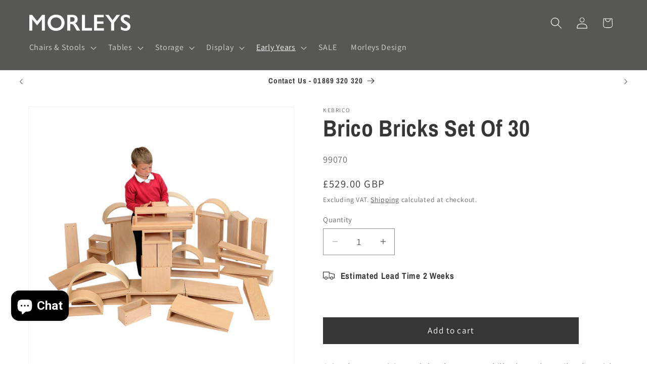

--- FILE ---
content_type: text/plain
request_url: https://media.kubric.io/api/modemagic/loaderea0072e86f10257db3ca0534a0719556.js?shop=morleys-dev.myshopify.com
body_size: 853
content:
!function(e){var t={};function n(r){if(t[r])return t[r].exports;var o=t[r]={i:r,l:!1,exports:{}};return e[r].call(o.exports,o,o.exports,n),o.l=!0,o.exports}n.m=e,n.c=t,n.d=function(e,t,r){n.o(e,t)||Object.defineProperty(e,t,{enumerable:!0,get:r})},n.r=function(e){"undefined"!=typeof Symbol&&Symbol.toStringTag&&Object.defineProperty(e,Symbol.toStringTag,{value:"Module"}),Object.defineProperty(e,"__esModule",{value:!0})},n.t=function(e,t){if(1&t&&(e=n(e)),8&t)return e;if(4&t&&"object"==typeof e&&e&&e.__esModule)return e;var r=Object.create(null);if(n.r(r),Object.defineProperty(r,"default",{enumerable:!0,value:e}),2&t&&"string"!=typeof e)for(var o in e)n.d(r,o,function(t){return e[t]}.bind(null,o));return r},n.n=function(e){var t=e&&e.__esModule?function(){return e.default}:function(){return e};return n.d(t,"a",t),t},n.o=function(e,t){return Object.prototype.hasOwnProperty.call(e,t)},n.p="",n(n.s=6)}({6:function(e,t,n){"use strict";n.r(t),n.d(t,"addFeatureSettings",(function(){return l}));var r,o,i,u,a,c,d,p=function(){return p=Object.assign||function(e){for(var t,n=1,r=arguments.length;n<r;n++)for(var o in t=arguments[n])Object.prototype.hasOwnProperty.call(t,o)&&(e[o]=t[o]);return e},p.apply(this,arguments)},f=function(e,t){for(var n=0,r=t.length,o=e.length;n<r;n++,o++)e[o]=t[n];return e};function l(e,t,n){void 0===n&&(n="modeMagic");var r=n+"Settings";void 0===window[r]&&(window[r]={}),void 0!==t&&(window[r][e]=t)}function s(e){try{!function(e){e.forEach((function(e){var t=e.name,n=e.src;l(t,e.data,"modeMagic");var r=document.createElement("script");r.type="text/javascript",r.src=n,document.body.appendChild(r)}))}(JSON.parse(e.responseText).data)}catch(e){console.debug(e)}}o="https://app.getmodemagic.com/api/features",i=new XMLHttpRequest,u=function(){var e=document.querySelectorAll("[data-app='mm']"),t={};return e.forEach((function(e){t=p(p({},t),e.dataset)})),t}(),a=window.Shopify.shop.split(".")[0],c=p(p({shop:a},u),{app:"modemagic"}),r=c,d=Object.entries(r).reduce((function(e,t){var n=t[0],r=t[1];return r?f(f([],e),[encodeURIComponent(n)+"="+encodeURIComponent(r)]):e}),[]).join("&"),i.addEventListener("load",s.bind(null,i)),i.open("GET",o),i.open("GET",o+"?"+d,!0),i.send()}});